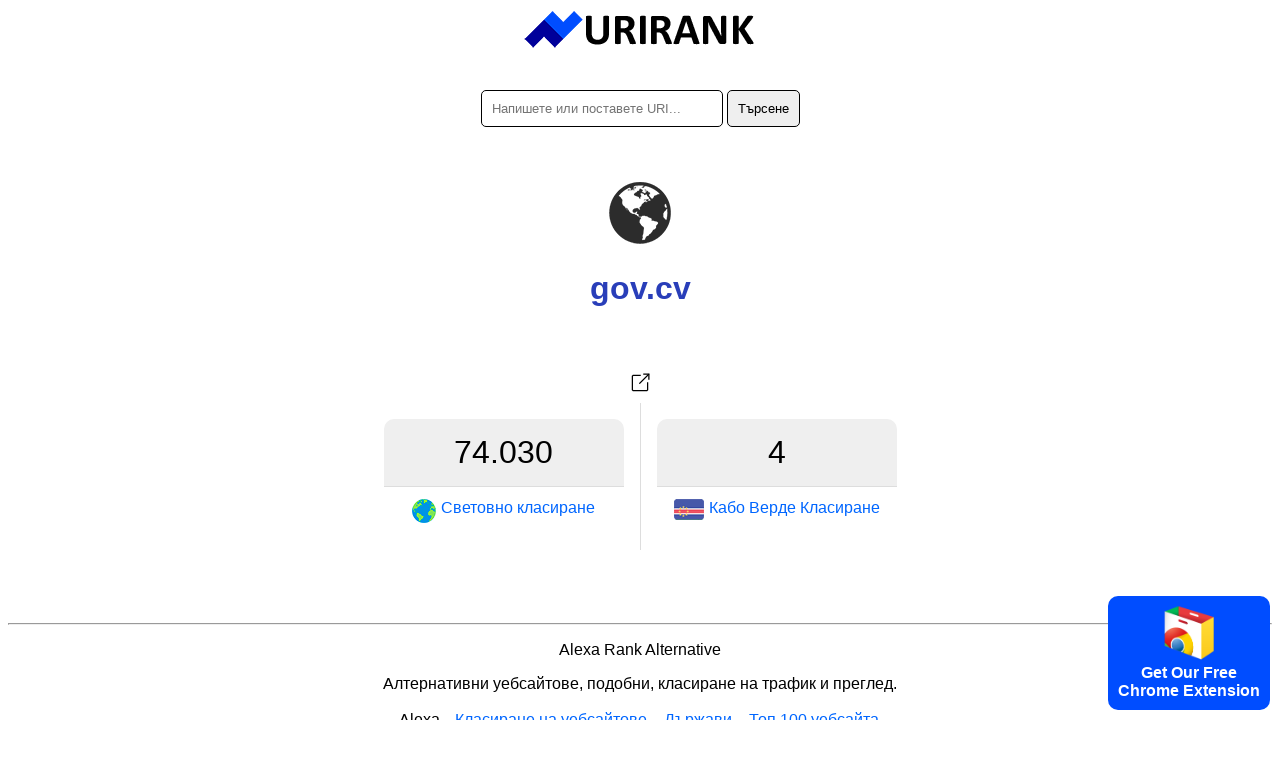

--- FILE ---
content_type: text/html; charset=utf-8
request_url: https://urirank.com/bg/info/gov.cv
body_size: 3210
content:
<!DOCTYPE html>
<html lang="bg">
<head>
<meta http-equiv="Content-Type" content="text/html; charset=utf-8" />
<title>gov.cv - URIRANK</title>
<link rel="canonical" href="https://urirank.com/bg/info/gov.cv"/>
<link rel="alternate" hreflang="en" href="https://urirank.com/info/gov.cv" />
<link rel="alternate" hreflang="es" href="https://urirank.com/es/info/gov.cv" />
<link rel="alternate" hreflang="fr" href="https://urirank.com/fr/info/gov.cv" />
<link rel="alternate" hreflang="de" href="https://urirank.com/de/info/gov.cv" />
<link rel="alternate" hreflang="it" href="https://urirank.com/it/info/gov.cv" />
<link rel="alternate" hreflang="pt" href="https://urirank.com/pt/info/gov.cv" />
<link rel="alternate" hreflang="ru" href="https://urirank.com/ru/info/gov.cv" />
<link rel="alternate" hreflang="be" href="https://urirank.com/be/info/gov.cv" />
<link rel="alternate" hreflang="bg" href="https://urirank.com/bg/info/gov.cv" />
<link rel="alternate" hreflang="cs" href="https://urirank.com/cs/info/gov.cv" />
<link rel="alternate" hreflang="da" href="https://urirank.com/da/info/gov.cv" />
<link rel="alternate" hreflang="el" href="https://urirank.com/el/info/gov.cv" />
<link rel="alternate" hreflang="hr" href="https://urirank.com/hr/info/gov.cv" />
<link rel="alternate" hreflang="id" href="https://urirank.com/id/info/gov.cv" />
<link rel="alternate" hreflang="hu" href="https://urirank.com/hu/info/gov.cv" />
<link rel="alternate" hreflang="ms" href="https://urirank.com/ms/info/gov.cv" />
<link rel="alternate" hreflang="nl" href="https://urirank.com/nl/info/gov.cv" />
<link rel="alternate" hreflang="pl" href="https://urirank.com/pl/info/gov.cv" />
<link rel="alternate" hreflang="ro" href="https://urirank.com/ro/info/gov.cv" />
<link rel="alternate" hreflang="sr" href="https://urirank.com/sr/info/gov.cv" />
<link rel="alternate" hreflang="sk" href="https://urirank.com/sk/info/gov.cv" />
<link rel="alternate" hreflang="uk" href="https://urirank.com/uk/info/gov.cv" />
<link rel="alternate" hreflang="tr" href="https://urirank.com/tr/info/gov.cv" />
<link rel="alternate" hreflang="ja" href="https://urirank.com/ja/info/gov.cv" />
<link rel="alternate" hreflang="zh-CN" href="https://urirank.com/zh-CN/info/gov.cv" />
<link rel="alternate" hreflang="zh-TW" href="https://urirank.com/zh-TW/info/gov.cv" />
<link rel="alternate" hreflang="ko" href="https://urirank.com/ko/info/gov.cv" />
<meta name=author content="UriRank">
<meta name="robots" content="index,follow" />
<meta name="viewport" content="width=device-width, initial-scale=1.0">
<link rel="shortcut icon" href="/favicon.ico" />
<link rel=stylesheet href="/css/main.css"/>
<link rel="apple-touch-icon" sizes="57x57" href="/icon/apple-icon-57x57.png">
<link rel="apple-touch-icon" sizes="60x60" href="/icon/apple-icon-60x60.png">
<link rel="apple-touch-icon" sizes="72x72" href="/icon/apple-icon-72x72.png">
<link rel="apple-touch-icon" sizes="76x76" href="/icon/apple-icon-76x76.png">
<link rel="apple-touch-icon" sizes="114x114" href="/icon/apple-icon-114x114.png">
<link rel="apple-touch-icon" sizes="120x120" href="/icon/apple-icon-120x120.png">
<link rel="apple-touch-icon" sizes="144x144" href="/icon/apple-icon-144x144.png">
<link rel="apple-touch-icon" sizes="152x152" href="/icon/apple-icon-152x152.png">
<link rel="apple-touch-icon" sizes="180x180" href="/icon/apple-icon-180x180.png">
<link rel="icon" type="image/png" sizes="192x192"  href="/icon/android-icon-192x192.png">
<link rel="icon" type="image/png" sizes="32x32" href="/icon/favicon-32x32.png">
<link rel="icon" type="image/png" sizes="96x96" href="/icon/favicon-96x96.png">
<link rel="icon" type="image/png" sizes="16x16" href="/icon/favicon-16x16.png">
<link href="//fonts.googleapis.com/css?family=Raleway:400,300,600" rel="stylesheet" type="text/css">
<link rel="manifest" href="/manifest.json">
<meta name="msapplication-TileColor" content="#ffffff">
<meta name="msapplication-TileImage" content="/icon/ms-icon-144x144.png">
<meta name="theme-color" content="#ffffff">
<script type="application/ld+json">
    {
      "@context": "https://schema.org",
      "@type": "Organization",
      "name": "URIRANK",
      "brand": "URIRANK",
      "description": "URIRANK анализира всички уебсайтове по света и класира най-гледаните уебсайтове.",
      "url": "https://urirank.com/bg/",
      "logo": "https://urirank.com/img/logo-web.png"
    }
</script>
<script type="text/javascript">

function search(){ 
search_val = document.getElementById('domain').value;
search_val = search_val.replace("?", "-");
location.href = '/bg/info/'+search_val;
}
</script>

<style type="text/css">
	.site-subject li{display: inline-block !important;margin: 5px;font-style: italic;border-right: 1px solid #adc9d4;padding-right: 11px;}
</style>
</head>
<body>
<center>
	<a href="https://urirank.com/bg/" title="Уеб класиране"><img src="/img/logo.png" width="233" height="40" alt="Ранг на уебсайта на Alexa" style="border:0;"/></a>
	<br /><br /><br />
	<div itemscope itemtype="https://schema.org/WebSite">
		<meta itemprop="url" content="https://urirank.com/bg/"/>
		<form itemprop="potentialAction" itemscope itemtype="https://schema.org/SearchAction" onsubmit="search();return false;">
			<meta itemprop="target" content="https://urirank.com/bg/info/{domain}"/>
			<input class="rd5" itemprop="query-input" type="text" id="domain" name="domain" placeholder="Напишете или поставете URI..." style="width:220px;" value="" required/>
			<input class="rd5" type="submit" value="Търсене"/>
		</form>
	</div>
	<br /><br /><br /><img src="https://urirank.com/icon/gov.cv" alt="gov.cv" style="max-width: 128px;" /><h1>gov.cv</h1>			<span></span><br><br>
			<a href="https://urirank.com/r/gov.cv" target="_blank" rel="nofollow" title="Отворете gov.cv в нов прозорец."><img src="/img/target.svg" width="32" height="32" title="Отвори gov.cv" /></a>
						<div class="container" style=" width:545px;">
					<div class="body_rank_box">
						<div class="r_rank" title="gov.cv website global ranking score 74.030"><b>74.030</b></div>
						<div class="r_rank2"><a href="/bg/top-100-websites" title="Топ 100 уебсайта"><img src="/img/world.png" width="24" height="24" alt="World Website Rank" style="margin-right:5px;" /> <b>Световно класиране</b></a></div>
						<div class="clear"></div>
					</div>					<div class="country_rank">
						<div class="c_rank" title="gov.cv website country ranking score 4">4</div>
						<div class="c_rank2"><a href="/bg/country/cape-verde" title="Топ сайтове в Кабо Верде"><img class="flag flag-cv" src="/img/flag_placeholder.png" style="margin-right:5px;" width="30" height="20"/> <b>Кабо Верде Класиране</b></a></div>
						<div class="clear"></div>
					</div>					<div class="clear"></div>
			</div>
								<div style="margin-top:70px;">
					<p></p>					</div>
					 
	
	<hr />
	<p>Alexa Rank Alternative</p>
	<p>Алтернативни уебсайтове, подобни, класиране на трафик и преглед.</p>
			<p>
		<b>Alexa</b> - 
		<a href="https://urirank.com/bg/" title="Класиране на уебсайтове">Класиране на уебсайтове</a> - 
		<a href="https://urirank.com/bg/countries" title="Класиране на уебсайтове по държави">Държави</a> - 
		<a href="https://urirank.com/bg/top-100-websites" title="Топ 100 уебсайта">Топ 100 уебсайта</a>
		</p>
	<p>
		<a href="https://urirank.com/bg/webmasters" title="Инструменти за уеб администратори">Инструменти за уеб администратори</a> - 
		<a href="https://urirank.com/bg/extensions" title="Разширения на браузъра">Разширения на браузъра</a> 
	</p>
	<p>
		<a href="https://urirank.com/bg/privacy" title="Страница за поверителност на URIRANK">поверителност</a> - 
		<a href="https://urirank.com/bg/cookie-policy" title="Политика за бисквитки">Политика за бисквитки</a> - 
		<a href="https://urirank.com/bg/contact" title="Контакт">Контакт</a> 
	</p>
	<p>		<a href="https://urirank.com/info/gov.cv" title="English gov.cv traffic and ranking">English</a> - 
				<a href="https://urirank.com/es/info/gov.cv" title="Español  gov.cv tráfico y ranking">Español</a> - 
				<a href="https://urirank.com/fr/info/gov.cv" title="Français  gov.cv trafic et classement">Français</a> - 
				<a href="https://urirank.com/de/info/gov.cv" title="Deutsch  gov.cv Verkehr und Ranking">Deutsch</a> - 
				<a href="https://urirank.com/it/info/gov.cv" title="Italiano  gov.cv traffico e classifica">Italiano</a> - 
				<a href="https://urirank.com/pt/info/gov.cv" title="Português  gov.cv tráfego e classificação">Português</a> - 
				<a href="https://urirank.com/ru/info/gov.cv" title="Русский  gov.cv трафик и рейтинг">Русский</a> - 
				<a href="https://urirank.com/be/info/gov.cv" title="Беларуская  gov.cv трафік і рэйтынг">Беларуская</a> - 
				<a href="https://urirank.com/bg/info/gov.cv" title="Български  gov.cv трафик и класиране">Български</a> - 
				<a href="https://urirank.com/cs/info/gov.cv" title="Čeština  gov.cv návštěvnost a hodnocení">Čeština</a> - 
				<a href="https://urirank.com/da/info/gov.cv" title="Dansk  gov.cv trafik og placering">Dansk</a> - 
				<a href="https://urirank.com/el/info/gov.cv" title="Ελληνικά  gov.cv κίνηση και κατάταξη">Ελληνικά</a> - 
				<a href="https://urirank.com/hr/info/gov.cv" title="Hrvatski  gov.cv promet i rangiranje">Hrvatski</a> - 
				<a href="https://urirank.com/id/info/gov.cv" title="lalu lintas dan peringkat">Bahasa Indonesia</a> - 
				<a href="https://urirank.com/hu/info/gov.cv" title="Magyar  gov.cv forgalom és rangsor">Magyar</a> - 
				<a href="https://urirank.com/ms/info/gov.cv" title="Bahasa Melayu  gov.cv trafik dan kedudukan">Bahasa Melayu</a> - 
				<a href="https://urirank.com/nl/info/gov.cv" title="Nederlands  gov.cv verkeer en ranking">Nederlands</a> - 
				<a href="https://urirank.com/pl/info/gov.cv" title="Polski  gov.cv ruch i ranking">Polski</a> - 
				<a href="https://urirank.com/ro/info/gov.cv" title="Română  gov.cv trafic și clasament">Română</a> - 
				<a href="https://urirank.com/sr/info/gov.cv" title="Srpski  gov.cv саобраћај и рангирање">Srpski</a> - 
				<a href="https://urirank.com/sk/info/gov.cv" title="Slovenský  gov.cv návštevnosť a poradie">Slovenský</a> - 
				<a href="https://urirank.com/uk/info/gov.cv" title="Українська  gov.cv трафік і рейтинг">Українська</a> - 
				<a href="https://urirank.com/tr/info/gov.cv" title="Türkçe  gov.cv trafik ve sıralama">Türkçe</a>  
				<a href="https://urirank.com/ja/info/gov.cv" title="">日本語</a>  
				<a href="https://urirank.com/zh-CN/info/gov.cv" title="">简体中文</a>  
				<a href="https://urirank.com/zh-TW/info/gov.cv" title="">繁體中文</a>  
				<a href="https://urirank.com/ko/info/gov.cv" title="">한국어</a>  
			</p>
	<p>Copyright © 2022 urirank.com. Всички права запазени.</p><br /><br /><br /><br /><br />
	<style>.extension {position: fixed;bottom: 10px;right: 10px;background: #004dff;color: #fff;padding: 10px;font-weight: bold;cursor: pointer;border-radius:10px;-moz-border-radius:10px;-webkit-border-radius:10px;}</style>
<a href="https://urirank.com/r/chromeextension" target="_blank"><div class="extension"><img src="/img/chrome.svg" width="50" alt="Browser Extension Link"><br>Get Our Free<br>Chrome Extension</div></a>
<!-- Extension --></center>
<script defer src="https://static.cloudflareinsights.com/beacon.min.js/vcd15cbe7772f49c399c6a5babf22c1241717689176015" integrity="sha512-ZpsOmlRQV6y907TI0dKBHq9Md29nnaEIPlkf84rnaERnq6zvWvPUqr2ft8M1aS28oN72PdrCzSjY4U6VaAw1EQ==" data-cf-beacon='{"version":"2024.11.0","token":"203adc3c39d54ba999cc8dee2b417616","r":1,"server_timing":{"name":{"cfCacheStatus":true,"cfEdge":true,"cfExtPri":true,"cfL4":true,"cfOrigin":true,"cfSpeedBrain":true},"location_startswith":null}}' crossorigin="anonymous"></script>
</body>
</html>